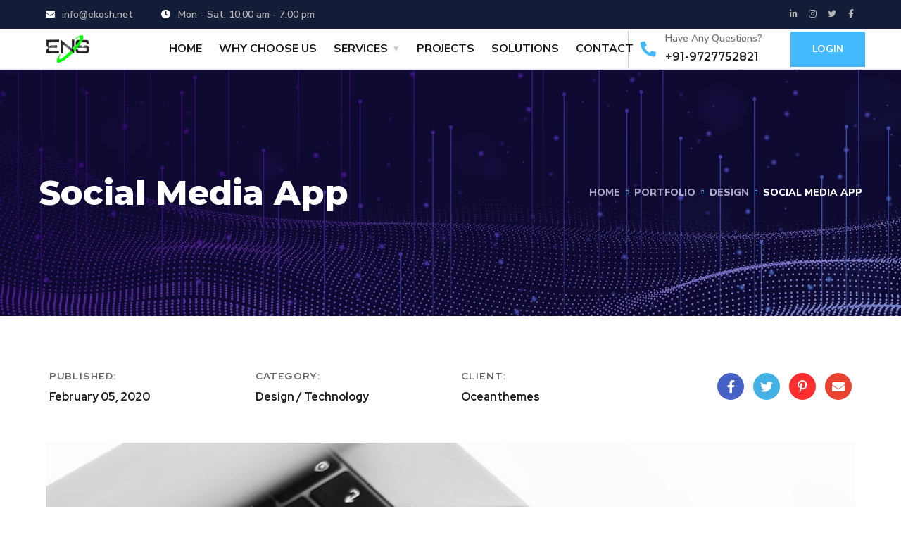

--- FILE ---
content_type: text/css
request_url: https://ekosh.net/wp-content/uploads/elementor/css/post-1823.css?ver=1630938448
body_size: 294
content:
.elementor-1823 .elementor-element.elementor-element-5e45938d > .elementor-container > .elementor-column > .elementor-widget-wrap{align-content:center;align-items:center;}.elementor-1823 .elementor-element.elementor-element-5e45938d{padding:70px 0px 0px 0px;}.elementor-1823 .elementor-element.elementor-element-2073cdb1 .elementor-heading-title{color:#636363;font-family:"Red Hat Display", Sans-serif;font-size:14px;font-weight:700;text-transform:uppercase;line-height:30px;letter-spacing:1px;}.elementor-1823 .elementor-element.elementor-element-2881d5f2 .elementor-heading-title{font-family:"Red Hat Display", Sans-serif;font-weight:700;line-height:30px;}.elementor-1823 .elementor-element.elementor-element-305c059 .elementor-heading-title{color:#636363;font-family:"Red Hat Display", Sans-serif;font-size:14px;font-weight:700;text-transform:uppercase;line-height:30px;letter-spacing:1px;}.elementor-1823 .elementor-element.elementor-element-5bcde496 .elementor-heading-title{font-family:"Red Hat Display", Sans-serif;font-weight:700;line-height:30px;}.elementor-1823 .elementor-element.elementor-element-4d66928a .elementor-heading-title{color:#636363;font-family:"Red Hat Display", Sans-serif;font-size:14px;font-weight:700;text-transform:uppercase;line-height:30px;letter-spacing:1px;}.elementor-1823 .elementor-element.elementor-element-1e1b569a .elementor-heading-title{font-family:"Red Hat Display", Sans-serif;font-weight:700;line-height:30px;}.elementor-1823 .elementor-element.elementor-element-74e74d42 .otf-social-share{text-align:right;}.elementor-1823 .elementor-element.elementor-element-74e74d42 .otf-social-share a:not(:last-child){margin-right:13px;}.elementor-1823 .elementor-element.elementor-element-6702281{padding:50px 0px 0px 0px;}.elementor-1823 .elementor-element.elementor-element-83eb85b{padding:40px 0px 0px 0px;}.elementor-1823 .elementor-element.elementor-element-5f642d82 > .elementor-widget-container{margin:0px 0px 28px 0px;}.elementor-1823 .elementor-element.elementor-element-1621a875{padding:0px 0px 40px 0px;}.elementor-1823 .elementor-element.elementor-element-672b7a71 > .elementor-widget-container{margin:0px 0px 28px 0px;}@media(max-width:1024px){.elementor-1823 .elementor-element.elementor-element-2881d5f2 > .elementor-widget-container{padding:0px 0px 20px 0px;}.elementor-1823 .elementor-element.elementor-element-5bcde496 > .elementor-widget-container{padding:0px 0px 20px 0px;}.elementor-1823 .elementor-element.elementor-element-74e74d42 .otf-social-share{text-align:left;}}@media(max-width:1024px) and (min-width:768px){.elementor-1823 .elementor-element.elementor-element-659d4cb0{width:50%;}.elementor-1823 .elementor-element.elementor-element-5eba614b{width:50%;}.elementor-1823 .elementor-element.elementor-element-1910ff8f{width:50%;}.elementor-1823 .elementor-element.elementor-element-7ba13535{width:50%;}}@media(max-width:767px){.elementor-1823 .elementor-element.elementor-element-2073cdb1 .elementor-heading-title{font-size:12px;}.elementor-1823 .elementor-element.elementor-element-2881d5f2 > .elementor-widget-container{padding:0px 0px 20px 0px;}.elementor-1823 .elementor-element.elementor-element-305c059 .elementor-heading-title{font-size:12px;}.elementor-1823 .elementor-element.elementor-element-5bcde496 > .elementor-widget-container{padding:0px 0px 20px 0px;}.elementor-1823 .elementor-element.elementor-element-4d66928a .elementor-heading-title{font-size:12px;}.elementor-1823 .elementor-element.elementor-element-1e1b569a > .elementor-widget-container{padding:0px 0px 20px 0px;}.elementor-1823 .elementor-element.elementor-element-5f642d82 .elementor-heading-title{font-size:26px;}.elementor-1823 .elementor-element.elementor-element-672b7a71 .elementor-heading-title{font-size:26px;}}

--- FILE ---
content_type: text/css
request_url: https://ekosh.net/wp-content/uploads/elementor/css/post-2843.css?ver=1630054399
body_size: 935
content:
.elementor-2843 .elementor-element.elementor-element-f515cb0 > .elementor-container{min-height:0px;}.elementor-2843 .elementor-element.elementor-element-f515cb0 > .elementor-container > .elementor-column > .elementor-widget-wrap{align-content:center;align-items:center;}.elementor-2843 .elementor-element.elementor-element-f515cb0:not(.elementor-motion-effects-element-type-background), .elementor-2843 .elementor-element.elementor-element-f515cb0 > .elementor-motion-effects-container > .elementor-motion-effects-layer{background-color:#141D38;}.elementor-2843 .elementor-element.elementor-element-f515cb0{transition:background 0.3s, border 0.3s, border-radius 0.3s, box-shadow 0.3s;padding:0px 50px 0px 50px;}.elementor-2843 .elementor-element.elementor-element-f515cb0 > .elementor-background-overlay{transition:background 0.3s, border-radius 0.3s, opacity 0.3s;}.elementor-bc-flex-widget .elementor-2843 .elementor-element.elementor-element-2416e109.elementor-column .elementor-widget-wrap{align-items:center;}.elementor-2843 .elementor-element.elementor-element-2416e109.elementor-column.elementor-element[data-element_type="column"] > .elementor-widget-wrap.elementor-element-populated{align-content:center;align-items:center;}.elementor-2843 .elementor-element.elementor-element-2081dfd7 .elementor-icon-list-items:not(.elementor-inline-items) .elementor-icon-list-item:not(:last-child){padding-bottom:calc(40px/2);}.elementor-2843 .elementor-element.elementor-element-2081dfd7 .elementor-icon-list-items:not(.elementor-inline-items) .elementor-icon-list-item:not(:first-child){margin-top:calc(40px/2);}.elementor-2843 .elementor-element.elementor-element-2081dfd7 .elementor-icon-list-items.elementor-inline-items .elementor-icon-list-item{margin-right:calc(40px/2);margin-left:calc(40px/2);}.elementor-2843 .elementor-element.elementor-element-2081dfd7 .elementor-icon-list-items.elementor-inline-items{margin-right:calc(-40px/2);margin-left:calc(-40px/2);}body.rtl .elementor-2843 .elementor-element.elementor-element-2081dfd7 .elementor-icon-list-items.elementor-inline-items .elementor-icon-list-item:after{left:calc(-40px/2);}body:not(.rtl) .elementor-2843 .elementor-element.elementor-element-2081dfd7 .elementor-icon-list-items.elementor-inline-items .elementor-icon-list-item:after{right:calc(-40px/2);}.elementor-2843 .elementor-element.elementor-element-2081dfd7 .elementor-icon-list-icon i{color:#FFFFFF;font-size:13px;}.elementor-2843 .elementor-element.elementor-element-2081dfd7 .elementor-icon-list-icon svg{fill:#FFFFFF;width:13px;}.elementor-2843 .elementor-element.elementor-element-2081dfd7 .elementor-icon-list-icon{text-align:left;}.elementor-2843 .elementor-element.elementor-element-2081dfd7 .elementor-icon-list-text{color:#B5B5B5;padding-left:7px;}.elementor-2843 .elementor-element.elementor-element-2081dfd7 .elementor-icon-list-item:hover .elementor-icon-list-text{color:#FFFFFF;}.elementor-2843 .elementor-element.elementor-element-2081dfd7 .elementor-icon-list-item, .elementor-2843 .elementor-element.elementor-element-2081dfd7 .elementor-icon-list-item a{font-family:"Nunito Sans", Sans-serif;font-size:14px;font-weight:600;line-height:41px;}.elementor-2843 .elementor-element.elementor-element-3346d93d.elementor-column > .elementor-widget-wrap{justify-content:flex-end;}.elementor-2843 .elementor-element.elementor-element-31437729{--grid-template-columns:repeat(4, auto);--icon-size:12px;--grid-column-gap:15px;--grid-row-gap:0px;}.elementor-2843 .elementor-element.elementor-element-31437729 .elementor-widget-container{text-align:left;}.elementor-2843 .elementor-element.elementor-element-31437729 .elementor-social-icon{background-color:#02010100;--icon-padding:0em;}.elementor-2843 .elementor-element.elementor-element-31437729 .elementor-social-icon i{color:#B5B5B5;}.elementor-2843 .elementor-element.elementor-element-31437729 .elementor-social-icon svg{fill:#B5B5B5;}.elementor-2843 .elementor-element.elementor-element-31437729 .elementor-social-icon:hover i{color:#FFFFFF;}.elementor-2843 .elementor-element.elementor-element-31437729 .elementor-social-icon:hover svg{fill:#FFFFFF;}.elementor-2843 .elementor-element.elementor-element-31437729 > .elementor-widget-container{margin:0px 0px 0px 0px;}.elementor-2843 .elementor-element.elementor-element-755e8132{border-style:solid;border-width:0px 0px 1px 0px;border-color:#141D3826;transition:background 0.3s, border 0.3s, border-radius 0.3s, box-shadow 0.3s;padding:0px 50px 0px 50px;}.elementor-2843 .elementor-element.elementor-element-755e8132 > .elementor-background-overlay{transition:background 0.3s, border-radius 0.3s, opacity 0.3s;}.elementor-bc-flex-widget .elementor-2843 .elementor-element.elementor-element-62c5fc44.elementor-column .elementor-widget-wrap{align-items:center;}.elementor-2843 .elementor-element.elementor-element-62c5fc44.elementor-column.elementor-element[data-element_type="column"] > .elementor-widget-wrap.elementor-element-populated{align-content:center;align-items:center;}.elementor-2843 .elementor-element.elementor-element-62c5fc44{min-width:175px;}.elementor-2843 .elementor-element.elementor-element-60d53692 .the-logo img{width:62px;}.elementor-2843 .elementor-element.elementor-element-2ff5b4f4 .main-navigation > ul > li{margin:0 12px;}.elementor-2843 .elementor-element.elementor-element-2ff5b4f4 .main-navigation > ul > li:last-child{margin-right:0;}.elementor-2843 .elementor-element.elementor-element-2ff5b4f4 .main-navigation > ul > li:first-child{margin-left:0;}.elementor-2843 .elementor-element.elementor-element-2ff5b4f4 .main-navigation > ul > li > a{padding-top:11px;padding-bottom:11px;}.elementor-bc-flex-widget .elementor-2843 .elementor-element.elementor-element-2d3490c6.elementor-column .elementor-widget-wrap{align-items:center;}.elementor-2843 .elementor-element.elementor-element-2d3490c6.elementor-column.elementor-element[data-element_type="column"] > .elementor-widget-wrap.elementor-element-populated{align-content:center;align-items:center;}.elementor-2843 .elementor-element.elementor-element-2d3490c6.elementor-column > .elementor-widget-wrap{justify-content:flex-end;}.elementor-2843 .elementor-element.elementor-element-2d3490c6{min-width:445px;}.elementor-2843 .elementor-element.elementor-element-1bd34bdf.elementor-view-stacked .elementor-icon{background-color:#43BAFF;}.elementor-2843 .elementor-element.elementor-element-1bd34bdf.elementor-view-framed .elementor-icon, .elementor-2843 .elementor-element.elementor-element-1bd34bdf.elementor-view-default .elementor-icon{fill:#43BAFF;color:#43BAFF;border-color:#43BAFF;}.elementor-2843 .elementor-element.elementor-element-1bd34bdf.elementor-position-right .elementor-icon-box-icon{margin-left:13px;}.elementor-2843 .elementor-element.elementor-element-1bd34bdf.elementor-position-left .elementor-icon-box-icon{margin-right:13px;}.elementor-2843 .elementor-element.elementor-element-1bd34bdf.elementor-position-top .elementor-icon-box-icon{margin-bottom:13px;}.elementor-2843 .elementor-element.elementor-element-1bd34bdf .elementor-icon{font-size:22px;}.elementor-2843 .elementor-element.elementor-element-1bd34bdf .elementor-icon-box-title{margin-bottom:0px;color:#6D6D6D;}.elementor-2843 .elementor-element.elementor-element-1bd34bdf .elementor-icon-box-title, .elementor-2843 .elementor-element.elementor-element-1bd34bdf .elementor-icon-box-title a{font-family:"Nunito", Sans-serif;font-size:14px;font-weight:600;line-height:1.6em;}.elementor-2843 .elementor-element.elementor-element-1bd34bdf .elementor-icon-box-description{color:#1B1D21;font-family:"Montserrat", Sans-serif;font-size:16px;font-weight:600;}.elementor-2843 .elementor-element.elementor-element-1bd34bdf > .elementor-widget-container{padding:0px 0px 0px 17px;border-style:solid;border-width:0px 0px 0px 1px;border-color:#141D383B;}.elementor-2843 .elementor-element.elementor-element-11482d6c > .elementor-widget-container{margin:0px 0px 0px 40px;}@media(max-width:767px){.elementor-2843 .elementor-element.elementor-element-1bd34bdf .elementor-icon-box-icon{margin-bottom:13px;}}@media(min-width:768px){.elementor-2843 .elementor-element.elementor-element-2416e109{width:39%;}.elementor-2843 .elementor-element.elementor-element-3346d93d{width:61%;}.elementor-2843 .elementor-element.elementor-element-62c5fc44{width:15.514%;}.elementor-2843 .elementor-element.elementor-element-224525d5{width:48.611%;}}

--- FILE ---
content_type: text/css
request_url: https://ekosh.net/wp-content/uploads/elementor/css/post-3134.css?ver=1631702463
body_size: 463
content:
.elementor-3134 .elementor-element.elementor-element-25121bb5 > .elementor-container > .elementor-column > .elementor-widget-wrap{align-content:center;align-items:center;}.elementor-3134 .elementor-element.elementor-element-25121bb5:not(.elementor-motion-effects-element-type-background), .elementor-3134 .elementor-element.elementor-element-25121bb5 > .elementor-motion-effects-container > .elementor-motion-effects-layer{background-color:#FFFFFF;}.elementor-3134 .elementor-element.elementor-element-25121bb5 > .elementor-background-overlay{background-color:#FB0606;opacity:0;transition:background 0.3s, border-radius 0.3s, opacity 0.3s;}.elementor-3134 .elementor-element.elementor-element-25121bb5{border-style:solid;border-width:1px 0px 0px 0px;border-color:#E5E5E5;transition:background 0.3s, border 0.3s, border-radius 0.3s, box-shadow 0.3s;padding:35px 050px 0px 50px;}.elementor-3134 .elementor-element.elementor-element-6764e29b{padding:0px 0px 17px 0px;}.elementor-3134 .elementor-element.elementor-element-53b703a1 .the-logo{text-align:left;}.elementor-3134 .elementor-element.elementor-element-53b703a1 .the-logo img{width:150px;}.elementor-3134 .elementor-element.elementor-element-53b703a1 > .elementor-widget-container{margin:0px 0px 16px 0px;}.elementor-3134 .elementor-element.elementor-element-c42311d .contact-info.box-style1{padding:1px 1px 1px 1px;}.elementor-3134 .elementor-element.elementor-element-3758d91 .contact-info.box-style1{padding:1px 1px 1px 1px;}.elementor-3134 .elementor-element.elementor-element-104287a .contact-info.box-style1{padding:1px 1px 1px 1px;}.elementor-3134 .elementor-element.elementor-element-55e78f4 > .elementor-widget-container{padding:1px 1px 1px 1px;}.elementor-3134 .elementor-element.elementor-element-479ea739{--grid-template-columns:repeat(4, auto);--icon-size:15px;--grid-column-gap:14px;--grid-row-gap:0px;}.elementor-3134 .elementor-element.elementor-element-479ea739 .elementor-widget-container{text-align:left;}.elementor-3134 .elementor-element.elementor-element-479ea739 .elementor-social-icon{--icon-padding:0.6em;}.elementor-3134 .elementor-element.elementor-element-479ea739 > .elementor-widget-container{padding:12px 12px 12px 12px;}.elementor-3134 .elementor-element.elementor-element-ffd71be > .elementor-widget-container{margin:0px 0px 0px 0px;}.elementor-3134 .elementor-element.elementor-element-7e9811fc{border-style:solid;border-width:1px 0px 0px 0px;border-color:#0000001F;transition:background 0.3s, border 0.3s, border-radius 0.3s, box-shadow 0.3s;padding:17px 0px 17px 0px;}.elementor-3134 .elementor-element.elementor-element-7e9811fc > .elementor-background-overlay{transition:background 0.3s, border-radius 0.3s, opacity 0.3s;}.elementor-3134 .elementor-element.elementor-element-21c08234{text-align:center;color:#000000;font-family:"Verdana", Sans-serif;font-size:12px;font-weight:400;text-transform:uppercase;}@media(max-width:1024px){.elementor-3134 .elementor-element.elementor-element-25121bb5{padding:0px 0px 0px 0px;}.elementor-3134 .elementor-element.elementor-element-6764e29b{padding:100px 0px 60px 0px;}.elementor-3134 .elementor-element.elementor-element-c42311d .contact-info.box-style1{padding:15px 0px 15px 0px;}.elementor-3134 .elementor-element.elementor-element-3758d91 .contact-info.box-style1{padding:15px 0px 15px 0px;}.elementor-3134 .elementor-element.elementor-element-104287a .contact-info.box-style1{padding:15px 0px 15px 0px;}}@media(max-width:767px){.elementor-3134 .elementor-element.elementor-element-104287a > .elementor-widget-container{padding:0px 0px 20px 0px;}.elementor-3134 .elementor-element.elementor-element-7e9811fc{padding:20px 0px 20px 0px;}.elementor-3134 .elementor-element.elementor-element-21c08234{text-align:left;}}@media(max-width:1024px) and (min-width:768px){.elementor-3134 .elementor-element.elementor-element-5285bf19{width:50%;}.elementor-3134 .elementor-element.elementor-element-b6014eb{width:50%;}.elementor-3134 .elementor-element.elementor-element-9ac0862{width:50%;}}